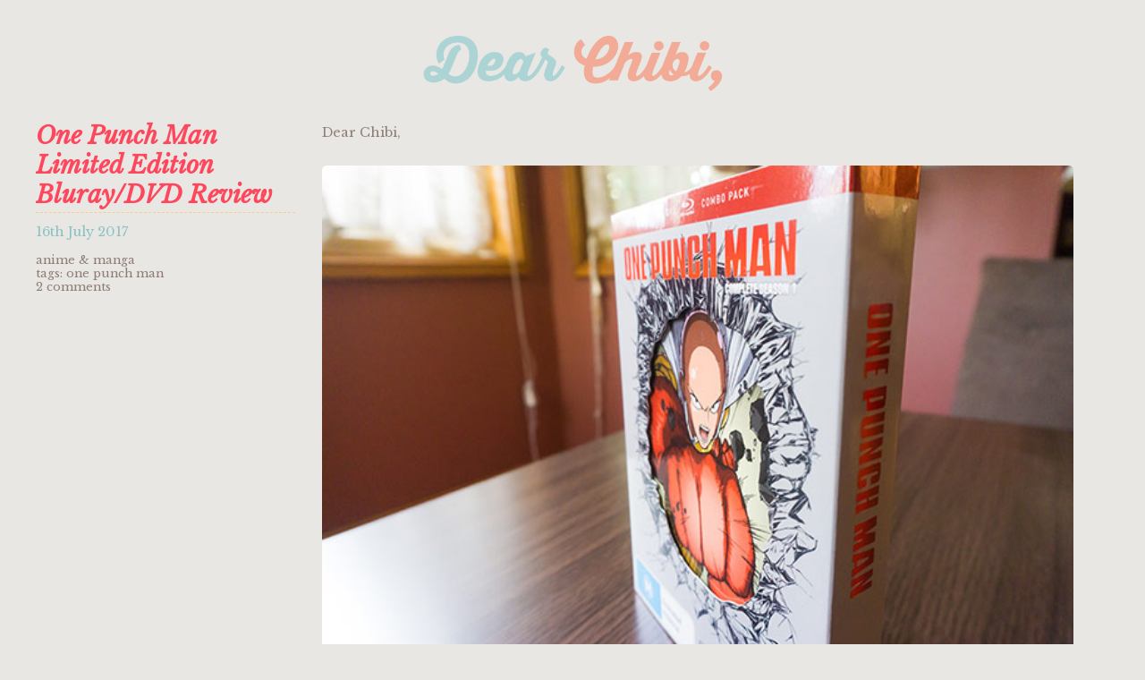

--- FILE ---
content_type: text/html; charset=UTF-8
request_url: https://dearchibi.com/tag/one-punch-man/
body_size: 8838
content:
<!DOCTYPE html PUBLIC "-//W3C//DTD XHTML 1.0 Transitional//EN" "http://www.w3.org/TR/xhtml1/DTD/xhtml1-transitional.dtd">

<html xmlns="http://www.w3.org/1999/xhtml">

<head profile="http://gmpg.org/xfn/11">

<meta http-equiv="Content-Type" content="text/html; charset=UTF-8" />
<meta name="distribution" content="global" />
<meta name="viewport" content="width=device-width">
<meta name="robots" content="follow, all" />
<meta name="language" content="it, en" />
<title>one punch man Archives - Dear Chibi</title>
<meta name="generator" content="WorldPress-The worl it's so little.. 6.9" />
<link rel="alternate" type="application/rss+xml" title="RSS 2.0" href="https://dearchibi.com/feed/" />
<link rel="alternate" type="text/xml" title="RSS .92" href="https://dearchibi.com/feed/rss/" />
<link rel="alternate" type="application/atom+xml" title="Atom 0.3" href="https://dearchibi.com/feed/atom/" />
<link rel="pingback" href="https://dearchibi.com/xmlrpc.php" />
	<link rel='archives' title='February 2022' href='https://dearchibi.com/2022/02/' />
	<link rel='archives' title='September 2021' href='https://dearchibi.com/2021/09/' />
	<link rel='archives' title='June 2021' href='https://dearchibi.com/2021/06/' />
	<link rel='archives' title='September 2020' href='https://dearchibi.com/2020/09/' />
	<link rel='archives' title='October 2019' href='https://dearchibi.com/2019/10/' />
	<link rel='archives' title='September 2019' href='https://dearchibi.com/2019/09/' />
	<link rel='archives' title='April 2019' href='https://dearchibi.com/2019/04/' />
	<link rel='archives' title='March 2019' href='https://dearchibi.com/2019/03/' />
	<link rel='archives' title='January 2019' href='https://dearchibi.com/2019/01/' />
	<link rel='archives' title='September 2018' href='https://dearchibi.com/2018/09/' />
	<link rel='archives' title='August 2018' href='https://dearchibi.com/2018/08/' />
	<link rel='archives' title='July 2018' href='https://dearchibi.com/2018/07/' />
	<link rel='archives' title='June 2018' href='https://dearchibi.com/2018/06/' />
	<link rel='archives' title='April 2018' href='https://dearchibi.com/2018/04/' />
	<link rel='archives' title='March 2018' href='https://dearchibi.com/2018/03/' />
	<link rel='archives' title='February 2018' href='https://dearchibi.com/2018/02/' />
	<link rel='archives' title='January 2018' href='https://dearchibi.com/2018/01/' />
	<link rel='archives' title='December 2017' href='https://dearchibi.com/2017/12/' />
	<link rel='archives' title='November 2017' href='https://dearchibi.com/2017/11/' />
	<link rel='archives' title='September 2017' href='https://dearchibi.com/2017/09/' />
	<link rel='archives' title='July 2017' href='https://dearchibi.com/2017/07/' />
	<link rel='archives' title='June 2017' href='https://dearchibi.com/2017/06/' />
	<link rel='archives' title='April 2017' href='https://dearchibi.com/2017/04/' />
	<link rel='archives' title='March 2017' href='https://dearchibi.com/2017/03/' />
	<link rel='archives' title='February 2017' href='https://dearchibi.com/2017/02/' />
	<link rel='archives' title='December 2016' href='https://dearchibi.com/2016/12/' />
	<link rel='archives' title='November 2016' href='https://dearchibi.com/2016/11/' />
	<link rel='archives' title='October 2016' href='https://dearchibi.com/2016/10/' />
	<link rel='archives' title='September 2016' href='https://dearchibi.com/2016/09/' />
	<link rel='archives' title='July 2016' href='https://dearchibi.com/2016/07/' />
	<link rel='archives' title='June 2016' href='https://dearchibi.com/2016/06/' />
	<link rel='archives' title='April 2016' href='https://dearchibi.com/2016/04/' />
	<link rel='archives' title='March 2016' href='https://dearchibi.com/2016/03/' />
	<link rel='archives' title='February 2016' href='https://dearchibi.com/2016/02/' />
	<link rel='archives' title='January 2016' href='https://dearchibi.com/2016/01/' />
	<link rel='archives' title='December 2015' href='https://dearchibi.com/2015/12/' />
	<link rel='archives' title='September 2015' href='https://dearchibi.com/2015/09/' />
	<link rel='archives' title='August 2015' href='https://dearchibi.com/2015/08/' />
	<link rel='archives' title='May 2015' href='https://dearchibi.com/2015/05/' />
	<link rel='archives' title='April 2015' href='https://dearchibi.com/2015/04/' />
	<link rel='archives' title='March 2015' href='https://dearchibi.com/2015/03/' />
	<link rel='archives' title='February 2015' href='https://dearchibi.com/2015/02/' />
	<link rel='archives' title='December 2014' href='https://dearchibi.com/2014/12/' />
	<link rel='archives' title='August 2014' href='https://dearchibi.com/2014/08/' />
	<link rel='archives' title='July 2014' href='https://dearchibi.com/2014/07/' />
	<link rel='archives' title='February 2014' href='https://dearchibi.com/2014/02/' />
	<link rel='archives' title='January 2014' href='https://dearchibi.com/2014/01/' />
	<link rel='archives' title='September 2013' href='https://dearchibi.com/2013/09/' />
	<link rel='archives' title='July 2013' href='https://dearchibi.com/2013/07/' />
	<link rel='archives' title='June 2013' href='https://dearchibi.com/2013/06/' />
	<link rel='archives' title='May 2013' href='https://dearchibi.com/2013/05/' />
	<link rel='archives' title='April 2013' href='https://dearchibi.com/2013/04/' />
	<link rel='archives' title='March 2013' href='https://dearchibi.com/2013/03/' />
	<link rel='archives' title='February 2013' href='https://dearchibi.com/2013/02/' />
	<link rel='archives' title='January 2013' href='https://dearchibi.com/2013/01/' />
	<link rel='archives' title='December 2012' href='https://dearchibi.com/2012/12/' />
	<link rel='archives' title='November 2012' href='https://dearchibi.com/2012/11/' />
	<link rel='archives' title='September 2012' href='https://dearchibi.com/2012/09/' />
	<link rel='archives' title='August 2012' href='https://dearchibi.com/2012/08/' />
	<link rel='archives' title='July 2012' href='https://dearchibi.com/2012/07/' />
	<link rel='archives' title='June 2012' href='https://dearchibi.com/2012/06/' />
	<link rel='archives' title='May 2012' href='https://dearchibi.com/2012/05/' />
	<link rel='archives' title='April 2012' href='https://dearchibi.com/2012/04/' />
	<link rel='archives' title='March 2012' href='https://dearchibi.com/2012/03/' />
	<link rel='archives' title='February 2012' href='https://dearchibi.com/2012/02/' />
	<link rel='archives' title='January 2012' href='https://dearchibi.com/2012/01/' />
	<link rel='archives' title='December 2011' href='https://dearchibi.com/2011/12/' />
	<link rel='archives' title='November 2011' href='https://dearchibi.com/2011/11/' />
	<link rel='archives' title='October 2011' href='https://dearchibi.com/2011/10/' />
	<link rel='archives' title='September 2011' href='https://dearchibi.com/2011/09/' />
	<link rel='archives' title='July 2011' href='https://dearchibi.com/2011/07/' />
	<link rel='archives' title='May 2011' href='https://dearchibi.com/2011/05/' />
	<link rel='archives' title='April 2011' href='https://dearchibi.com/2011/04/' />
	<link rel='archives' title='March 2011' href='https://dearchibi.com/2011/03/' />
	<link rel='archives' title='January 2011' href='https://dearchibi.com/2011/01/' />
	<link rel='archives' title='December 2010' href='https://dearchibi.com/2010/12/' />
	<link rel='archives' title='November 2010' href='https://dearchibi.com/2010/11/' />
	<link rel='archives' title='September 2010' href='https://dearchibi.com/2010/09/' />
	<link rel='archives' title='August 2010' href='https://dearchibi.com/2010/08/' />
	<link rel='archives' title='April 2010' href='https://dearchibi.com/2010/04/' />
	<link rel='archives' title='February 2010' href='https://dearchibi.com/2010/02/' />
	<link rel='archives' title='September 2009' href='https://dearchibi.com/2009/09/' />
	<link rel='archives' title='October 2008' href='https://dearchibi.com/2008/10/' />
	<link rel='archives' title='July 2008' href='https://dearchibi.com/2008/07/' />
	<link rel='archives' title='June 2008' href='https://dearchibi.com/2008/06/' />
	<link rel='archives' title='April 2008' href='https://dearchibi.com/2008/04/' />


<meta name='robots' content='index, follow, max-image-preview:large, max-snippet:-1, max-video-preview:-1' />

	<!-- This site is optimized with the Yoast SEO plugin v26.6 - https://yoast.com/wordpress/plugins/seo/ -->
	<link rel="canonical" href="https://dearchibi.com/tag/one-punch-man/" />
	<script type="application/ld+json" class="yoast-schema-graph">{"@context":"https://schema.org","@graph":[{"@type":"CollectionPage","@id":"https://dearchibi.com/tag/one-punch-man/","url":"https://dearchibi.com/tag/one-punch-man/","name":"one punch man Archives - Dear Chibi","isPartOf":{"@id":"https://dearchibi.com/#website"},"breadcrumb":{"@id":"https://dearchibi.com/tag/one-punch-man/#breadcrumb"},"inLanguage":"en-AU"},{"@type":"BreadcrumbList","@id":"https://dearchibi.com/tag/one-punch-man/#breadcrumb","itemListElement":[{"@type":"ListItem","position":1,"name":"Home","item":"https://dearchibi.com/"},{"@type":"ListItem","position":2,"name":"one punch man"}]},{"@type":"WebSite","@id":"https://dearchibi.com/#website","url":"https://dearchibi.com/","name":"Dear Chibi","description":"Chibi Jennifer&#039;s Online Journal","publisher":{"@id":"https://dearchibi.com/#/schema/person/604c1ef9e5f70d471e6e175baff6e552"},"potentialAction":[{"@type":"SearchAction","target":{"@type":"EntryPoint","urlTemplate":"https://dearchibi.com/?s={search_term_string}"},"query-input":{"@type":"PropertyValueSpecification","valueRequired":true,"valueName":"search_term_string"}}],"inLanguage":"en-AU"},{"@type":["Person","Organization"],"@id":"https://dearchibi.com/#/schema/person/604c1ef9e5f70d471e6e175baff6e552","name":"Chibi","logo":{"@id":"https://dearchibi.com/#/schema/person/image/"},"sameAs":["https://moonsticks.org","https://x.com/chibijen"]}]}</script>
	<!-- / Yoast SEO plugin. -->


<link rel='dns-prefetch' href='//www.googletagmanager.com' />
<link rel="alternate" type="application/rss+xml" title="Dear Chibi &raquo; one punch man Tag Feed" href="https://dearchibi.com/tag/one-punch-man/feed/" />
<style id='wp-img-auto-sizes-contain-inline-css' type='text/css'>
img:is([sizes=auto i],[sizes^="auto," i]){contain-intrinsic-size:3000px 1500px}
/*# sourceURL=wp-img-auto-sizes-contain-inline-css */
</style>

<style id='wp-emoji-styles-inline-css' type='text/css'>

	img.wp-smiley, img.emoji {
		display: inline !important;
		border: none !important;
		box-shadow: none !important;
		height: 1em !important;
		width: 1em !important;
		margin: 0 0.07em !important;
		vertical-align: -0.1em !important;
		background: none !important;
		padding: 0 !important;
	}
/*# sourceURL=wp-emoji-styles-inline-css */
</style>
<link rel='stylesheet' id='wp-block-library-css' href='https://dearchibi.com/wp-includes/css/dist/block-library/style.min.css?ver=6.9' type='text/css' media='all' />
<style id='global-styles-inline-css' type='text/css'>
:root{--wp--preset--aspect-ratio--square: 1;--wp--preset--aspect-ratio--4-3: 4/3;--wp--preset--aspect-ratio--3-4: 3/4;--wp--preset--aspect-ratio--3-2: 3/2;--wp--preset--aspect-ratio--2-3: 2/3;--wp--preset--aspect-ratio--16-9: 16/9;--wp--preset--aspect-ratio--9-16: 9/16;--wp--preset--color--black: #000000;--wp--preset--color--cyan-bluish-gray: #abb8c3;--wp--preset--color--white: #ffffff;--wp--preset--color--pale-pink: #f78da7;--wp--preset--color--vivid-red: #cf2e2e;--wp--preset--color--luminous-vivid-orange: #ff6900;--wp--preset--color--luminous-vivid-amber: #fcb900;--wp--preset--color--light-green-cyan: #7bdcb5;--wp--preset--color--vivid-green-cyan: #00d084;--wp--preset--color--pale-cyan-blue: #8ed1fc;--wp--preset--color--vivid-cyan-blue: #0693e3;--wp--preset--color--vivid-purple: #9b51e0;--wp--preset--gradient--vivid-cyan-blue-to-vivid-purple: linear-gradient(135deg,rgb(6,147,227) 0%,rgb(155,81,224) 100%);--wp--preset--gradient--light-green-cyan-to-vivid-green-cyan: linear-gradient(135deg,rgb(122,220,180) 0%,rgb(0,208,130) 100%);--wp--preset--gradient--luminous-vivid-amber-to-luminous-vivid-orange: linear-gradient(135deg,rgb(252,185,0) 0%,rgb(255,105,0) 100%);--wp--preset--gradient--luminous-vivid-orange-to-vivid-red: linear-gradient(135deg,rgb(255,105,0) 0%,rgb(207,46,46) 100%);--wp--preset--gradient--very-light-gray-to-cyan-bluish-gray: linear-gradient(135deg,rgb(238,238,238) 0%,rgb(169,184,195) 100%);--wp--preset--gradient--cool-to-warm-spectrum: linear-gradient(135deg,rgb(74,234,220) 0%,rgb(151,120,209) 20%,rgb(207,42,186) 40%,rgb(238,44,130) 60%,rgb(251,105,98) 80%,rgb(254,248,76) 100%);--wp--preset--gradient--blush-light-purple: linear-gradient(135deg,rgb(255,206,236) 0%,rgb(152,150,240) 100%);--wp--preset--gradient--blush-bordeaux: linear-gradient(135deg,rgb(254,205,165) 0%,rgb(254,45,45) 50%,rgb(107,0,62) 100%);--wp--preset--gradient--luminous-dusk: linear-gradient(135deg,rgb(255,203,112) 0%,rgb(199,81,192) 50%,rgb(65,88,208) 100%);--wp--preset--gradient--pale-ocean: linear-gradient(135deg,rgb(255,245,203) 0%,rgb(182,227,212) 50%,rgb(51,167,181) 100%);--wp--preset--gradient--electric-grass: linear-gradient(135deg,rgb(202,248,128) 0%,rgb(113,206,126) 100%);--wp--preset--gradient--midnight: linear-gradient(135deg,rgb(2,3,129) 0%,rgb(40,116,252) 100%);--wp--preset--font-size--small: 13px;--wp--preset--font-size--medium: 20px;--wp--preset--font-size--large: 36px;--wp--preset--font-size--x-large: 42px;--wp--preset--spacing--20: 0.44rem;--wp--preset--spacing--30: 0.67rem;--wp--preset--spacing--40: 1rem;--wp--preset--spacing--50: 1.5rem;--wp--preset--spacing--60: 2.25rem;--wp--preset--spacing--70: 3.38rem;--wp--preset--spacing--80: 5.06rem;--wp--preset--shadow--natural: 6px 6px 9px rgba(0, 0, 0, 0.2);--wp--preset--shadow--deep: 12px 12px 50px rgba(0, 0, 0, 0.4);--wp--preset--shadow--sharp: 6px 6px 0px rgba(0, 0, 0, 0.2);--wp--preset--shadow--outlined: 6px 6px 0px -3px rgb(255, 255, 255), 6px 6px rgb(0, 0, 0);--wp--preset--shadow--crisp: 6px 6px 0px rgb(0, 0, 0);}:where(.is-layout-flex){gap: 0.5em;}:where(.is-layout-grid){gap: 0.5em;}body .is-layout-flex{display: flex;}.is-layout-flex{flex-wrap: wrap;align-items: center;}.is-layout-flex > :is(*, div){margin: 0;}body .is-layout-grid{display: grid;}.is-layout-grid > :is(*, div){margin: 0;}:where(.wp-block-columns.is-layout-flex){gap: 2em;}:where(.wp-block-columns.is-layout-grid){gap: 2em;}:where(.wp-block-post-template.is-layout-flex){gap: 1.25em;}:where(.wp-block-post-template.is-layout-grid){gap: 1.25em;}.has-black-color{color: var(--wp--preset--color--black) !important;}.has-cyan-bluish-gray-color{color: var(--wp--preset--color--cyan-bluish-gray) !important;}.has-white-color{color: var(--wp--preset--color--white) !important;}.has-pale-pink-color{color: var(--wp--preset--color--pale-pink) !important;}.has-vivid-red-color{color: var(--wp--preset--color--vivid-red) !important;}.has-luminous-vivid-orange-color{color: var(--wp--preset--color--luminous-vivid-orange) !important;}.has-luminous-vivid-amber-color{color: var(--wp--preset--color--luminous-vivid-amber) !important;}.has-light-green-cyan-color{color: var(--wp--preset--color--light-green-cyan) !important;}.has-vivid-green-cyan-color{color: var(--wp--preset--color--vivid-green-cyan) !important;}.has-pale-cyan-blue-color{color: var(--wp--preset--color--pale-cyan-blue) !important;}.has-vivid-cyan-blue-color{color: var(--wp--preset--color--vivid-cyan-blue) !important;}.has-vivid-purple-color{color: var(--wp--preset--color--vivid-purple) !important;}.has-black-background-color{background-color: var(--wp--preset--color--black) !important;}.has-cyan-bluish-gray-background-color{background-color: var(--wp--preset--color--cyan-bluish-gray) !important;}.has-white-background-color{background-color: var(--wp--preset--color--white) !important;}.has-pale-pink-background-color{background-color: var(--wp--preset--color--pale-pink) !important;}.has-vivid-red-background-color{background-color: var(--wp--preset--color--vivid-red) !important;}.has-luminous-vivid-orange-background-color{background-color: var(--wp--preset--color--luminous-vivid-orange) !important;}.has-luminous-vivid-amber-background-color{background-color: var(--wp--preset--color--luminous-vivid-amber) !important;}.has-light-green-cyan-background-color{background-color: var(--wp--preset--color--light-green-cyan) !important;}.has-vivid-green-cyan-background-color{background-color: var(--wp--preset--color--vivid-green-cyan) !important;}.has-pale-cyan-blue-background-color{background-color: var(--wp--preset--color--pale-cyan-blue) !important;}.has-vivid-cyan-blue-background-color{background-color: var(--wp--preset--color--vivid-cyan-blue) !important;}.has-vivid-purple-background-color{background-color: var(--wp--preset--color--vivid-purple) !important;}.has-black-border-color{border-color: var(--wp--preset--color--black) !important;}.has-cyan-bluish-gray-border-color{border-color: var(--wp--preset--color--cyan-bluish-gray) !important;}.has-white-border-color{border-color: var(--wp--preset--color--white) !important;}.has-pale-pink-border-color{border-color: var(--wp--preset--color--pale-pink) !important;}.has-vivid-red-border-color{border-color: var(--wp--preset--color--vivid-red) !important;}.has-luminous-vivid-orange-border-color{border-color: var(--wp--preset--color--luminous-vivid-orange) !important;}.has-luminous-vivid-amber-border-color{border-color: var(--wp--preset--color--luminous-vivid-amber) !important;}.has-light-green-cyan-border-color{border-color: var(--wp--preset--color--light-green-cyan) !important;}.has-vivid-green-cyan-border-color{border-color: var(--wp--preset--color--vivid-green-cyan) !important;}.has-pale-cyan-blue-border-color{border-color: var(--wp--preset--color--pale-cyan-blue) !important;}.has-vivid-cyan-blue-border-color{border-color: var(--wp--preset--color--vivid-cyan-blue) !important;}.has-vivid-purple-border-color{border-color: var(--wp--preset--color--vivid-purple) !important;}.has-vivid-cyan-blue-to-vivid-purple-gradient-background{background: var(--wp--preset--gradient--vivid-cyan-blue-to-vivid-purple) !important;}.has-light-green-cyan-to-vivid-green-cyan-gradient-background{background: var(--wp--preset--gradient--light-green-cyan-to-vivid-green-cyan) !important;}.has-luminous-vivid-amber-to-luminous-vivid-orange-gradient-background{background: var(--wp--preset--gradient--luminous-vivid-amber-to-luminous-vivid-orange) !important;}.has-luminous-vivid-orange-to-vivid-red-gradient-background{background: var(--wp--preset--gradient--luminous-vivid-orange-to-vivid-red) !important;}.has-very-light-gray-to-cyan-bluish-gray-gradient-background{background: var(--wp--preset--gradient--very-light-gray-to-cyan-bluish-gray) !important;}.has-cool-to-warm-spectrum-gradient-background{background: var(--wp--preset--gradient--cool-to-warm-spectrum) !important;}.has-blush-light-purple-gradient-background{background: var(--wp--preset--gradient--blush-light-purple) !important;}.has-blush-bordeaux-gradient-background{background: var(--wp--preset--gradient--blush-bordeaux) !important;}.has-luminous-dusk-gradient-background{background: var(--wp--preset--gradient--luminous-dusk) !important;}.has-pale-ocean-gradient-background{background: var(--wp--preset--gradient--pale-ocean) !important;}.has-electric-grass-gradient-background{background: var(--wp--preset--gradient--electric-grass) !important;}.has-midnight-gradient-background{background: var(--wp--preset--gradient--midnight) !important;}.has-small-font-size{font-size: var(--wp--preset--font-size--small) !important;}.has-medium-font-size{font-size: var(--wp--preset--font-size--medium) !important;}.has-large-font-size{font-size: var(--wp--preset--font-size--large) !important;}.has-x-large-font-size{font-size: var(--wp--preset--font-size--x-large) !important;}
/*# sourceURL=global-styles-inline-css */
</style>

<style id='classic-theme-styles-inline-css' type='text/css'>
/*! This file is auto-generated */
.wp-block-button__link{color:#fff;background-color:#32373c;border-radius:9999px;box-shadow:none;text-decoration:none;padding:calc(.667em + 2px) calc(1.333em + 2px);font-size:1.125em}.wp-block-file__button{background:#32373c;color:#fff;text-decoration:none}
/*# sourceURL=/wp-includes/css/classic-themes.min.css */
</style>

<!-- Google tag (gtag.js) snippet added by Site Kit -->
<!-- Google Analytics snippet added by Site Kit -->
<script type="text/javascript" src="https://www.googletagmanager.com/gtag/js?id=GT-WPQ8T3H" id="google_gtagjs-js" async></script>
<script type="text/javascript" id="google_gtagjs-js-after">
/* <![CDATA[ */
window.dataLayer = window.dataLayer || [];function gtag(){dataLayer.push(arguments);}
gtag("set","linker",{"domains":["dearchibi.com"]});
gtag("js", new Date());
gtag("set", "developer_id.dZTNiMT", true);
gtag("config", "GT-WPQ8T3H");
//# sourceURL=google_gtagjs-js-after
/* ]]> */
</script>
<link rel="https://api.w.org/" href="https://dearchibi.com/wp-json/" /><link rel="alternate" title="JSON" type="application/json" href="https://dearchibi.com/wp-json/wp/v2/tags/485" /><link rel="EditURI" type="application/rsd+xml" title="RSD" href="https://dearchibi.com/xmlrpc.php?rsd" />
<meta name="generator" content="WordPress 6.9" />
<meta name="generator" content="Site Kit by Google 1.168.0" /><!-- Analytics by WP Statistics - https://wp-statistics.com -->
		<style type="text/css" id="wp-custom-css">
			.wp-block-image {margin-left: 0px; margin-right:0px}

.wp-block-image figcaption {
	
	text-align: center;
    font-size:0.9em;
}		</style>
		
<!-- START - Open Graph and Twitter Card Tags 3.3.7 -->
 <!-- Facebook Open Graph -->
  <meta property="og:locale" content="en_GB"/>
  <meta property="og:site_name" content="Dear Chibi"/>
  <meta property="og:title" content="one punch man Archives - Dear Chibi"/>
  <meta property="og:url" content="https://dearchibi.com/tag/one-punch-man/"/>
  <meta property="og:type" content="article"/>
  <meta property="og:description" content="Chibi Jennifer&#039;s Online Journal"/>
 <!-- Google+ / Schema.org -->
  <meta itemprop="name" content="one punch man Archives - Dear Chibi"/>
  <meta itemprop="headline" content="one punch man Archives - Dear Chibi"/>
  <meta itemprop="description" content="Chibi Jennifer&#039;s Online Journal"/>
  <!--<meta itemprop="publisher" content="Dear Chibi"/>--> <!-- To solve: The attribute publisher.itemtype has an invalid value -->
 <!-- Twitter Cards -->
  <meta name="twitter:title" content="one punch man Archives - Dear Chibi"/>
  <meta name="twitter:url" content="https://dearchibi.com/tag/one-punch-man/"/>
  <meta name="twitter:description" content="Chibi Jennifer&#039;s Online Journal"/>
  <meta name="twitter:card" content="summary_large_image"/>
 <!-- SEO -->
 <!-- Misc. tags -->
 <!-- is_tag | yoast_seo -->
<!-- END - Open Graph and Twitter Card Tags 3.3.7 -->
	
<style type="text/css" media="screen">
@import url( https://dearchibi.com/wp-content/themes/polline-10/style.css );
</style>

<link rel="apple-touch-icon" sizes="57x57" href="https://dearchibi.com/images/apple-icon-57x57.png">
<link rel="apple-touch-icon" sizes="60x60" href="https://dearchibi.com/images/apple-icon-60x60.png">
<link rel="apple-touch-icon" sizes="72x72" href="https://dearchibi.com/images/apple-icon-72x72.png">
<link rel="apple-touch-icon" sizes="76x76" href="https://dearchibi.com/images/apple-icon-76x76.png">
<link rel="apple-touch-icon" sizes="114x114" href="https://dearchibi.com/images/apple-icon-114x114.png">
<link rel="apple-touch-icon" sizes="120x120" href="https://dearchibi.com/images/apple-icon-120x120.png">
<link rel="apple-touch-icon" sizes="144x144" href="https://dearchibi.com/images/apple-icon-144x144.png">
<link rel="apple-touch-icon" sizes="152x152" href="https://dearchibi.com/images/apple-icon-152x152.png">
<link rel="apple-touch-icon" sizes="180x180" href="https://dearchibi.com/images/apple-icon-180x180.png">
<link rel="icon" type="image/png" sizes="192x192"  href="https://dearchibi.com/images/android-icon-192x192.png">
<link rel="icon" type="image/png" sizes="32x32" href="https://dearchibi.com/images/favicon-32x32.png">
<link rel="icon" type="image/png" sizes="96x96" href="https://dearchibi.com/images/favicon-96x96.png">
<link rel="icon" type="image/png" sizes="16x16" href="https://dearchibi.com/images/favicon-16x16.png">
<link rel="manifest" href="https://dearchibi.com/images/manifest.json">
<meta name="msapplication-TileColor" content="#ffffff">
<meta name="msapplication-TileImage" content="https://dearchibi.com/images/ms-icon-144x144.png">
<meta name="theme-color" content="#ffffff">


<link rel='stylesheet' href='https://fonts.googleapis.com/css?family=Libre+Baskerville%3A400%2C700%2C400italic%26subset%3Dlatin%2Clatin-ext' type='text/css' media='all' />
<meta name="google-site-verification" content="IHTqCFirUgj0UC63mcTvBjDTbgqbvCtX6g-9NiFYyKI" />
</head>

<body>
<div id="header">  
<div class="inner-head">
<a href="https://dearchibi.com/"><img src="https://dearchibi.com/images/dearchibi-logo.png" alt="Dear Chibi, Chibi Jennifer's Online Journal"></a>
</div>
</div> 

<div id="box">


<!-- end header -->
	<div id="content">

			
						
			<div class="post">


				<header class="entry-header">
			
<h2 id="post-14277"><a href="https://dearchibi.com/2017/07/16/one-punch-man-limited-edition-bluraydvd-review/" rel="bookmark" title="Permanent Link to One Punch Man Limited Edition Bluray/DVD Review">One Punch Man Limited Edition Bluray/DVD Review</a></h2>

				<p class="littledate">16th July  2017</span></p>

				<div class="postmetadata">
				<a href="https://dearchibi.com/category/anime/" rel="category tag">anime &amp; manga</a> 
			    <br>Tags: <a href="https://dearchibi.com/tag/one-punch-man/" rel="tag">one punch man</a>				<br><a href="https://dearchibi.com/2017/07/16/one-punch-man-limited-edition-bluraydvd-review/#comments">2 Comments</a>				</span> 
		</header>

				<div class="entry-wrapper">
				<div class="entry">
					<p>Dear Chibi,</p>
<p><img fetchpriority="high" decoding="async" class="alignnone size-full wp-image-14371" src="https://dearchibi.com/wp-content/uploads/2017/07/onepunchman-03.jpg" alt="One Punch Man Limited Edition Blyray DVD Combo by Madman" width="600" height="400" srcset="https://dearchibi.com/wp-content/uploads/2017/07/onepunchman-03.jpg 600w, https://dearchibi.com/wp-content/uploads/2017/07/onepunchman-03-300x200.jpg 300w" sizes="(max-width: 600px) 100vw, 600px" /></p>
<p>It&#8217;s review time :D! Today I&#8217;ll be sharing with you unboxing pics of the newly released &#8216;One Punch Man&#8217; Limited Edition bluray/DVD combo by Madman. It contains the complete first season with 12 episodes + 6 short OVAs. It comes in a very cool cut-out box with a booklet and 6 glossy character art cards.</p>
<p><img decoding="async" class="alignnone size-full wp-image-14370" src="https://dearchibi.com/wp-content/uploads/2017/07/onepunchman-01.jpg" alt="One Punch Man Limited Edition Blyray DVD Combo by Madman" width="600" height="400" srcset="https://dearchibi.com/wp-content/uploads/2017/07/onepunchman-01.jpg 600w, https://dearchibi.com/wp-content/uploads/2017/07/onepunchman-01-300x200.jpg 300w" sizes="(max-width: 600px) 100vw, 600px" /></p>
<p>I&#8217;m totally digging that hole right there :&#8217;D I&#8217;m really quite impressed with the whole packaging.</p>
<p> <a href="https://dearchibi.com/2017/07/16/one-punch-man-limited-edition-bluraydvd-review/#more-14277" class="more-link">[Read More]</a></p>
				</div>

		
				

			</div>

			</div>
	
		
		
	<div class="navigation">
		<div class="previous-entry"></div>
		<div class="next-entry"><a href="/archives/">Archives &raquo;</a></div>
	</div>


	

	</div>
<div id="sidebar">
	<div class="aboutme">
		
		<img src="https://dearchibi.com/images/me.jpg" alt="" width="200px">
		

		<p class="about">Hi! I'm Chibi Jen. Mummy to P-chan, wife, a twin sister and <a target="_blank" href="https://moonsticks.org">comic artist</a> from Sydney. This is my <em>journal</em> to capture my little daily adventures. Photography by Jaychan.
			
		</p>
	</div>


<p>
<a title="MoonSticks: Fun, short and sweet Sailor Moon Comics" href="https://moonsticks.org" target="_blank" alt="MoonSticks: Fun, short and sweet Sailor Moon Comics"><img src="https://moonsticks.org/images/links/200x40_moonsticks_official.gif"></a></p>



<!-- Archives -->


<h2>Topics</h2>

<ul>
    <li class="categories">Categories<ul>	<li class="cat-item cat-item-10"><a href="https://dearchibi.com/category/anime/">anime &amp; manga</a>
</li>
	<li class="cat-item cat-item-397"><a href="https://dearchibi.com/category/drawings/">art, craft and doodles</a>
</li>
	<li class="cat-item cat-item-13"><a href="https://dearchibi.com/category/entertainment/">asian entertainment</a>
</li>
	<li class="cat-item cat-item-19"><a href="https://dearchibi.com/category/gaming/">gaming</a>
</li>
	<li class="cat-item cat-item-2"><a href="https://dearchibi.com/category/general/">general</a>
</li>
	<li class="cat-item cat-item-508"><a href="https://dearchibi.com/category/motherhood/">motherhood</a>
</li>
	<li class="cat-item cat-item-5"><a href="https://dearchibi.com/category/outting/">outting &amp; occasions</a>
</li>
	<li class="cat-item cat-item-425"><a href="https://dearchibi.com/category/travel/">travel</a>
</li>
</ul></li>  </ul>
			
	
	

			

		


<h2>Tags</h2>

<ul><a href="https://dearchibi.com/tag/baking/" class="tag-cloud-link tag-link-257 tag-link-position-1" style="font-size: 12.146341463415px;" aria-label="baking (4 items)">baking</a>
<a href="https://dearchibi.com/tag/cardcaptor-sakura/" class="tag-cloud-link tag-link-441 tag-link-position-2" style="font-size: 10px;" aria-label="cardcaptor sakura (2 items)">cardcaptor sakura</a>
<a href="https://dearchibi.com/tag/cbsm/" class="tag-cloud-link tag-link-279 tag-link-position-3" style="font-size: 11.170731707317px;" aria-label="cBsM (3 items)">cBsM</a>
<a href="https://dearchibi.com/tag/celebrity/" class="tag-cloud-link tag-link-54 tag-link-position-4" style="font-size: 12.146341463415px;" aria-label="celebrity (4 items)">celebrity</a>
<a href="https://dearchibi.com/tag/champy/" class="tag-cloud-link tag-link-365 tag-link-position-5" style="font-size: 11.170731707317px;" aria-label="champy (3 items)">champy</a>
<a href="https://dearchibi.com/tag/chibi/" class="tag-cloud-link tag-link-185 tag-link-position-6" style="font-size: 15.073170731707px;" aria-label="chibi (9 items)">chibi</a>
<a href="https://dearchibi.com/tag/chinese-new-year/" class="tag-cloud-link tag-link-202 tag-link-position-7" style="font-size: 10px;" aria-label="chinese new year (2 items)">chinese new year</a>
<a href="https://dearchibi.com/tag/cooking-adventures/" class="tag-cloud-link tag-link-512 tag-link-position-8" style="font-size: 15.463414634146px;" aria-label="cooking adventures (10 items)">cooking adventures</a>
<a href="https://dearchibi.com/tag/craft/" class="tag-cloud-link tag-link-454 tag-link-position-9" style="font-size: 12.926829268293px;" aria-label="craft (5 items)">craft</a>
<a href="https://dearchibi.com/tag/fathers-day/" class="tag-cloud-link tag-link-514 tag-link-position-10" style="font-size: 11.170731707317px;" aria-label="fathers day (3 items)">fathers day</a>
<a href="https://dearchibi.com/tag/final-fantasy/" class="tag-cloud-link tag-link-37 tag-link-position-11" style="font-size: 12.926829268293px;" aria-label="final fantasy (5 items)">final fantasy</a>
<a href="https://dearchibi.com/tag/final-fantasy-x/" class="tag-cloud-link tag-link-418 tag-link-position-12" style="font-size: 12.146341463415px;" aria-label="final fantasy X (4 items)">final fantasy X</a>
<a href="https://dearchibi.com/tag/gashapon/" class="tag-cloud-link tag-link-203 tag-link-position-13" style="font-size: 10px;" aria-label="gashapon (2 items)">gashapon</a>
<a href="https://dearchibi.com/tag/japan/" class="tag-cloud-link tag-link-183 tag-link-position-14" style="font-size: 13.609756097561px;" aria-label="japan (6 items)">japan</a>
<a href="https://dearchibi.com/tag/liu-yi-fei/" class="tag-cloud-link tag-link-378 tag-link-position-15" style="font-size: 10px;" aria-label="liu yi fei (2 items)">liu yi fei</a>
<a href="https://dearchibi.com/tag/luna-p/" class="tag-cloud-link tag-link-213 tag-link-position-16" style="font-size: 10px;" aria-label="luna P (2 items)">luna P</a>
<a href="https://dearchibi.com/tag/madoka/" class="tag-cloud-link tag-link-347 tag-link-position-17" style="font-size: 10px;" aria-label="madoka (2 items)">madoka</a>
<a href="https://dearchibi.com/tag/merchandise/" class="tag-cloud-link tag-link-182 tag-link-position-18" style="font-size: 14.09756097561px;" aria-label="merchandise (7 items)">merchandise</a>
<a href="https://dearchibi.com/tag/movie/" class="tag-cloud-link tag-link-27 tag-link-position-19" style="font-size: 11.170731707317px;" aria-label="movie (3 items)">movie</a>
<a href="https://dearchibi.com/tag/musical/" class="tag-cloud-link tag-link-475 tag-link-position-20" style="font-size: 11.170731707317px;" aria-label="musical (3 items)">musical</a>
<a href="https://dearchibi.com/tag/necklace/" class="tag-cloud-link tag-link-273 tag-link-position-21" style="font-size: 10px;" aria-label="necklace (2 items)">necklace</a>
<a href="https://dearchibi.com/tag/p-chan/" class="tag-cloud-link tag-link-506 tag-link-position-22" style="font-size: 11.170731707317px;" aria-label="p-chan (3 items)">p-chan</a>
<a href="https://dearchibi.com/tag/pokemon/" class="tag-cloud-link tag-link-335 tag-link-position-23" style="font-size: 13.609756097561px;" aria-label="pokemon (6 items)">pokemon</a>
<a href="https://dearchibi.com/tag/portrait/" class="tag-cloud-link tag-link-399 tag-link-position-24" style="font-size: 10px;" aria-label="portrait (2 items)">portrait</a>
<a href="https://dearchibi.com/tag/review/" class="tag-cloud-link tag-link-187 tag-link-position-25" style="font-size: 19.268292682927px;" aria-label="review (26 items)">review</a>
<a href="https://dearchibi.com/tag/sailor-moon/" class="tag-cloud-link tag-link-34 tag-link-position-26" style="font-size: 22px;" aria-label="sailor moon (50 items)">sailor moon</a>
<a href="https://dearchibi.com/tag/sailor-moon-crystal/" class="tag-cloud-link tag-link-340 tag-link-position-27" style="font-size: 13.609756097561px;" aria-label="sailor moon crystal (6 items)">sailor moon crystal</a>
<a href="https://dearchibi.com/tag/starcraft2/" class="tag-cloud-link tag-link-36 tag-link-position-28" style="font-size: 17.609756097561px;" aria-label="starcraft 2 (17 items)">starcraft 2</a>
<a href="https://dearchibi.com/tag/tvb/" class="tag-cloud-link tag-link-45 tag-link-position-29" style="font-size: 12.926829268293px;" aria-label="tvb (5 items)">tvb</a>
<a href="https://dearchibi.com/tag/xmas/" class="tag-cloud-link tag-link-41 tag-link-position-30" style="font-size: 11.170731707317px;" aria-label="xmas (3 items)">xmas</a></ul>
				

<form method="get" id="searchform" action="/index.php">
<table width="100%" border="0" cellspacing="0" cellpadding="0">
  <tr>
    <td><input class="searchfield" type="text" value="" name="s" id="s"/></td>
    <td><input type="submit" id="searchsubmit" value="Search"></td>
  </tr>
</table>
</form>

<!-- Recent Comments -->


	
<h2>Contact</h2>
	<p>Email: <a href="mailto:chibijennifer@gmail.com">chibijennifer@gmail.com</a></p>

 </div>	
       
            


	
<!-- begin footer -->

</div>
         <div id="footer">      

		 <p><em>Dear Chibi</em> &copy; 2005 - 2025 <a href="mailto:chibijennifer@gmail.com">Chibi Jennifer</a>. Photography by Jaychan. All rights reserved. 
<br>Please do not use or republish any photos or written content from this blog.  <a class="top">Back to Top</a></p></div>

<script type='text/javascript' src='https://dearchibi.com/wp-content/themes/polline-10/js/jquery-2.2.4.min.js'></script>
<script type='text/javascript' src='https://dearchibi.com/wp-content/themes/polline-10/js/script.js'></script>

<script type="speculationrules">
{"prefetch":[{"source":"document","where":{"and":[{"href_matches":"/*"},{"not":{"href_matches":["/wp-*.php","/wp-admin/*","/wp-content/uploads/*","/wp-content/*","/wp-content/plugins/*","/wp-content/themes/polline-10/*","/*\\?(.+)"]}},{"not":{"selector_matches":"a[rel~=\"nofollow\"]"}},{"not":{"selector_matches":".no-prefetch, .no-prefetch a"}}]},"eagerness":"conservative"}]}
</script>
<script id="wp-emoji-settings" type="application/json">
{"baseUrl":"https://s.w.org/images/core/emoji/17.0.2/72x72/","ext":".png","svgUrl":"https://s.w.org/images/core/emoji/17.0.2/svg/","svgExt":".svg","source":{"concatemoji":"https://dearchibi.com/wp-includes/js/wp-emoji-release.min.js?ver=6.9"}}
</script>
<script type="module">
/* <![CDATA[ */
/*! This file is auto-generated */
const a=JSON.parse(document.getElementById("wp-emoji-settings").textContent),o=(window._wpemojiSettings=a,"wpEmojiSettingsSupports"),s=["flag","emoji"];function i(e){try{var t={supportTests:e,timestamp:(new Date).valueOf()};sessionStorage.setItem(o,JSON.stringify(t))}catch(e){}}function c(e,t,n){e.clearRect(0,0,e.canvas.width,e.canvas.height),e.fillText(t,0,0);t=new Uint32Array(e.getImageData(0,0,e.canvas.width,e.canvas.height).data);e.clearRect(0,0,e.canvas.width,e.canvas.height),e.fillText(n,0,0);const a=new Uint32Array(e.getImageData(0,0,e.canvas.width,e.canvas.height).data);return t.every((e,t)=>e===a[t])}function p(e,t){e.clearRect(0,0,e.canvas.width,e.canvas.height),e.fillText(t,0,0);var n=e.getImageData(16,16,1,1);for(let e=0;e<n.data.length;e++)if(0!==n.data[e])return!1;return!0}function u(e,t,n,a){switch(t){case"flag":return n(e,"\ud83c\udff3\ufe0f\u200d\u26a7\ufe0f","\ud83c\udff3\ufe0f\u200b\u26a7\ufe0f")?!1:!n(e,"\ud83c\udde8\ud83c\uddf6","\ud83c\udde8\u200b\ud83c\uddf6")&&!n(e,"\ud83c\udff4\udb40\udc67\udb40\udc62\udb40\udc65\udb40\udc6e\udb40\udc67\udb40\udc7f","\ud83c\udff4\u200b\udb40\udc67\u200b\udb40\udc62\u200b\udb40\udc65\u200b\udb40\udc6e\u200b\udb40\udc67\u200b\udb40\udc7f");case"emoji":return!a(e,"\ud83e\u1fac8")}return!1}function f(e,t,n,a){let r;const o=(r="undefined"!=typeof WorkerGlobalScope&&self instanceof WorkerGlobalScope?new OffscreenCanvas(300,150):document.createElement("canvas")).getContext("2d",{willReadFrequently:!0}),s=(o.textBaseline="top",o.font="600 32px Arial",{});return e.forEach(e=>{s[e]=t(o,e,n,a)}),s}function r(e){var t=document.createElement("script");t.src=e,t.defer=!0,document.head.appendChild(t)}a.supports={everything:!0,everythingExceptFlag:!0},new Promise(t=>{let n=function(){try{var e=JSON.parse(sessionStorage.getItem(o));if("object"==typeof e&&"number"==typeof e.timestamp&&(new Date).valueOf()<e.timestamp+604800&&"object"==typeof e.supportTests)return e.supportTests}catch(e){}return null}();if(!n){if("undefined"!=typeof Worker&&"undefined"!=typeof OffscreenCanvas&&"undefined"!=typeof URL&&URL.createObjectURL&&"undefined"!=typeof Blob)try{var e="postMessage("+f.toString()+"("+[JSON.stringify(s),u.toString(),c.toString(),p.toString()].join(",")+"));",a=new Blob([e],{type:"text/javascript"});const r=new Worker(URL.createObjectURL(a),{name:"wpTestEmojiSupports"});return void(r.onmessage=e=>{i(n=e.data),r.terminate(),t(n)})}catch(e){}i(n=f(s,u,c,p))}t(n)}).then(e=>{for(const n in e)a.supports[n]=e[n],a.supports.everything=a.supports.everything&&a.supports[n],"flag"!==n&&(a.supports.everythingExceptFlag=a.supports.everythingExceptFlag&&a.supports[n]);var t;a.supports.everythingExceptFlag=a.supports.everythingExceptFlag&&!a.supports.flag,a.supports.everything||((t=a.source||{}).concatemoji?r(t.concatemoji):t.wpemoji&&t.twemoji&&(r(t.twemoji),r(t.wpemoji)))});
//# sourceURL=https://dearchibi.com/wp-includes/js/wp-emoji-loader.min.js
/* ]]> */
</script>


</body>          
</html>





<!-- Page cached by LiteSpeed Cache 7.7 on 2026-01-24 23:37:23 -->

--- FILE ---
content_type: text/css
request_url: https://dearchibi.com/wp-content/themes/polline-10/style.css
body_size: 1690
content:
@charset "utf-8";
body {
    font-size: 16px;
    font-family: 'Libre Baskerville', Georgia, serif;
    color: #8f7d76;
    padding: 0;
    margin: 0;
    background-color: #e9e7e3;
}

.entry-header {
    display: block;
    float: left;
    width: 27.6%;
    max-width: 345px;
    padding: 0;
}

.entry-wrapper {
    width: 72.4%;
    float: right;
    padding-top: 10px;
}

.entrytext,
.entry {
    font-size: 0.9em;
    color: #8f7d76;
    font-family: 'Libre Baskerville', Georgia, serif;
    line-height: 1.55em;
    margin-bottom: 30px;
}

.entrytext p,
.entry p {
    margin-bottom: 26px;
}

.entrytext a:link,
.entry a:link {
    background-color: #ffccbf;
}

.entrytext a:hover,
.entry a:hover {
    border-bottom: 1px dashed #f9cc88;
    transition: all 0.5s ease;
}

.entry img,
.entrytext img {
    border-radius: 5px;
	width:100%;
}

#content {
    float: left;
    display: block;
    width: 100%;
}

#header {
    margin: 0 auto;
    width: 100%;
    border: none;
    padding: 40px 0px 10px;
}

#header .inner-head {
    max-width: 1200px;
    margin: 0 auto;
    text-align: center;
}

#header .inner-head img {
	max-width: 335px;
}


#box {
    max-width: 1200px;
    margin: 0 auto;
    border: none;
}

#footer {
    clear: both;
    padding: 50px 0px 10px;
    text-align: center;
    font-size: 0.7em;
}

#footer a {
    color: #fd475d;
}

#footer a:hover {
    color: #ff045e;
}

#header h1,
h1 a {
    font-size: 1.5em;
    color: white;
    text-decoration: none;
    padding-left: 5px;
}

.description {
    font-size: 1em;
    color: white;
    font-size: bold;
    padding-left: 12px;
}

img {
    border: none;
    max-width: 100%;
    height: auto;
}


/*PAGES-----------------------------------------------------*/

.pages {
    background: #ff4f4f;
    max-width: 750px;
    margin: 0 auto;
    padding: 10px 0;
    border-top: #ffffff 3px solid;
}

.pages ul {
    padding: 10px;
    font-size: 0.8em;
}

.pages li {
    display: inline;
    padding: 10px;
}

.pages a {
    color: white;
    text-decoration: none;
    font-size: 1.3em;
    padding: 10px;
}

.pages a:hover {
    color: #DFE334;
    text-decoration: none;
    font-size: 1.3em;
    padding: 10px;
    background: #FF4F4F url(images/underline.jpg) no-repeat bottom;
}

.post {
    padding: 0px 40px 0px 0px;
    margin-bottom: 80px;
    display: block;
    clear: both;
    overflow: hidden;
}

.post h2 {
    font-family: 'Libre Baskerville', Georgia, serif;
    font-style: italic;
    text-decoration: none;
    color: #ff045e;
    font-size: 1.7em;
    font-weight: bold;
    border-bottom: 1px dashed #f9cc88;
    padding-bottom: 3px;
    margin-right: 30px;
    word-wrap: break-word;
}

h2:hover {
    transition: all 0.5s ease;
    border-bottom: 1px dashed #f9cc88;
}

h2 a:hover {
    color: #f0aa98;
}

.postmetadata {
    padding: 0px;
    display: block;
    font-size: 0.8em;
    text-transform: lowercase;
    margin-right: 30px;
    word-wrap: break-word;
}

.postmetadata a:hover {
    color: #fd475d
		background-color: #feb396;
}

.postmetadata a {
    color: #8f7d76;
    text-transform: lowercase;
}

a {
    color: #fd475d;
    text-decoration: none;
}

a:hover {
    color: #fd475d;
    text-decoration: none;
}

h3 {
    color: #8ac1c2;
    text-decoration: none;
    padding: 5px 0px;
    font-style: italic;
}

h2 {
    color: #ff696a;
    text-decoration: none;
}

.pagetitle {
    padding: 5px 25px;
}

quote {
    padding-left: 15px;
    border-left: 10px dashed gray;
    background: aqua;
}

code {
    padding-left: 15px;
    border: 2px dashed gray;
}


/*SIDEBAR---------------------------------------------------*/

#sidebar {
    color: #8f7d76;
    float: left;
    width: 100%;
    font-size: 0.8em;
    margin-top: 1em;
}

#sidebar a:hover {
    border-bottom: 1px dashed #f9cc88;
	color: #feb396;
}

#sidebar h2 {
    border-bottom: 1px dashed #f9cc88;
    padding: 10px 0px;
    color: #8ac1c2;
    text-align: left;
    font-size: 1.5em;
    font-weight: normal;
    font-style: italic;
}

.aboutme {
    margin-bottom: 20px;
    padding: 0px;
}

.aboutme img {
	border-radius: 50%;
}

.aboutme p {
	padding-top: 10px;
}


.portrait {
    padding: 0px;
    display: block;
    float: left;
}

.portrait img {
    display: block;
    clear: both;
}

#sidebar a img {
    opacity: 0.9;
}

#sidebar a img:hover {
    opacity: 1;
}

#sidebar ul,
#midbar ul {
    margin: 0;
    padding: 0px 5px 5px 5px;
    list-style-type: none;
    list-style: none;
    margin-bottom: 20px;
}

#sidebar li {
    border-bottom: 1px dashed #f9cc88;
    padding: 5px;
}

ie6#sidebar ul,
#midbar ul {
    padding: 5px;
    list-style: none;
    margin-left: -50px;
}

#sidebar li:hover {
    padding: 5px;
}

#sidebar li a:hover {
    border-bottom: none;
}


/* COMMENTI-------------------------------------------------------*/

ol.commentlist {
    width: 100%;
    margin: 0 auto;
    padding: 0;
    margin: 0;
}

.comment-body {
    padding-bottom: 15px;
}

p.littledate {
    color: #8ac1c2;
    margin-top: -10px;
    font-size: 0.9em;
    margin-right: 30px;
    word-wrap: break-word;
}

ol.commentlist li {
    margin-bottom: 1.5em;
    padding: 10px 15px;
    list-style: none;
    border: 1px dotted #9fcccd;
}

ol.commentlist li.alt {
    border: 1px dotted #a69e8d;;
}

ol.commentlist a {
    color: #8ac1c2;
}

.children {
    padding-left: 5px;
}

.commentmetadata {
    font-size: 0.7em;
    margin: 1em 0;
    display: block;
}

.commentlist cite {
    font-style: normal;
}

.commentlist p {
    line-height: 1.4em;
    margin-bottom: 1em;
    margin-left: 0px;
    font-size: 0.8em;
    word-wrap: break-word;
}

.comment-reply-link {
    font-style: italic;
}

.comment-author {
    color: #aed4d5;
}

.comment-tags {
    font-size: 0.6em;
    font-style: italic;

}

.reply {
    font-size: 0.8em;
}

#commentform textarea {
    width: 100%;
    font-family: 'Libre Baskerville', Georgia, serif;
}

.searchfield {
    font-family: 'Libre Baskerville', Georgia, serif;
    border: 1px solid #fd475d;
    font-size: 0.9em;
    width: 70%;
    color: #FF045E;
    padding: 10px;
}

.dropdown {
    border-color: #fd475d;
    border-style: solid;
    border-width: 1px;
    font-size: 1.2em;
    width: 100%;
    color: #FF045E;
    background-color: #FFC1C2;
    padding: 5px;
}

#cat {
    border-color: #fd475d;
    border-style: solid;
    border-width: 1px;
    font-size: 1.2em;
    width: 100%;
    color: #FF045E;
    background-color: #FFC1C2;
    padding: 5px;
}

.navigation {
    clear: both;
    display: block;
    height: 35px;
}

.navigation .previous-entry {
    float: left;
    padding-left: 30px;
    padding-top: 25px;
    padding-bottom: 30px;
    padding-right: 10px;
    font-size: 12px;
}

.navigation .next-entry {
    float: right;
    padding-left: 25px;
    padding-top: 25px;
    padding-bottom: 30px;
    padding-right: 70px;
    font-size: 12px;
}

#footer p {
    padding: 0px 25px;
}

.top {
    cursor: pointer;
}

#respond {
    display: block;
    clear: both;
}

.commentcodes {
    float: left;
    font-size: 0.7em;
}

input { max-width: 100%; }

::selection {
    background: #fff;
    /* Safari */
}

::-moz-selection {
    background: #fff;
    /* Firefox */
}



@media only screen and (max-width: 500px) {
    #sidebar {
        width: 100%;
        padding: 0px;
        margin-bottom: 100px;
        display: block;
        float: none;
        clear: both;
        overflow: hidden;
    }
    .post {
        padding: 0;
    }
    #content {
        display: block;
        clear: both;
        width: 100%
    }
    .post h2 {
        margin-right: 0px;
    }
    #header .inner-head {
        padding: 0 20px;
    }
    #header .inner-head img {
        max-width: 90%;
    }
    .navigation .next-entry {
        padding-right: 0px;
    }
    .navigation .previous-entry {
        padding-left: 0px;
    }
}



@media only screen and (max-width: 699px) {
    .entry img,
    .entrytext img {
        width: 100%;
        height: auto;
    }
    .entry-header {
        width: 100%;
        max-width: 100%;
    }
    .entry-wrapper {
        width: 100%;
    }
}



@media only screen and (max-width: 800px) {
    #header .inner-head img {
        max-width: 90%;
    }
    #box {
        margin: 20px auto 0;
        padding: 0px 25px;
    }
}

@media only screen and (max-width: 1026px) {
    .portrait {
        display: block;
        clear: both;
        padding-bottom: 10px;
        float: none;
    }
}
